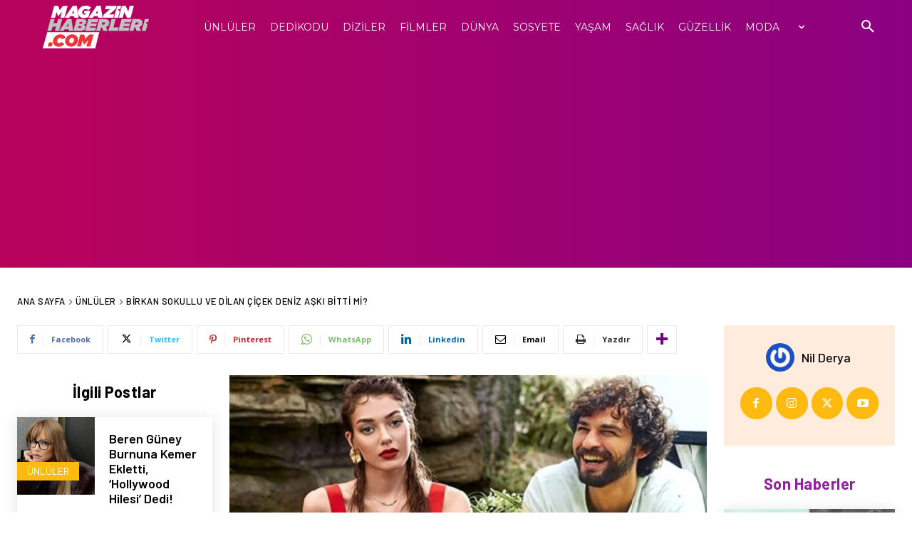

--- FILE ---
content_type: text/html; charset=UTF-8
request_url: https://www.magazinhaberleri.com/wp-admin/admin-ajax.php?td_theme_name=Newspaper&v=12.6.8
body_size: -400
content:
{"102190":81}

--- FILE ---
content_type: text/html; charset=utf-8
request_url: https://www.google.com/recaptcha/api2/aframe
body_size: 266
content:
<!DOCTYPE HTML><html><head><meta http-equiv="content-type" content="text/html; charset=UTF-8"></head><body><script nonce="l-SU2b-cAu-PBBdFNx6mSA">/** Anti-fraud and anti-abuse applications only. See google.com/recaptcha */ try{var clients={'sodar':'https://pagead2.googlesyndication.com/pagead/sodar?'};window.addEventListener("message",function(a){try{if(a.source===window.parent){var b=JSON.parse(a.data);var c=clients[b['id']];if(c){var d=document.createElement('img');d.src=c+b['params']+'&rc='+(localStorage.getItem("rc::a")?sessionStorage.getItem("rc::b"):"");window.document.body.appendChild(d);sessionStorage.setItem("rc::e",parseInt(sessionStorage.getItem("rc::e")||0)+1);localStorage.setItem("rc::h",'1765795245610');}}}catch(b){}});window.parent.postMessage("_grecaptcha_ready", "*");}catch(b){}</script></body></html>